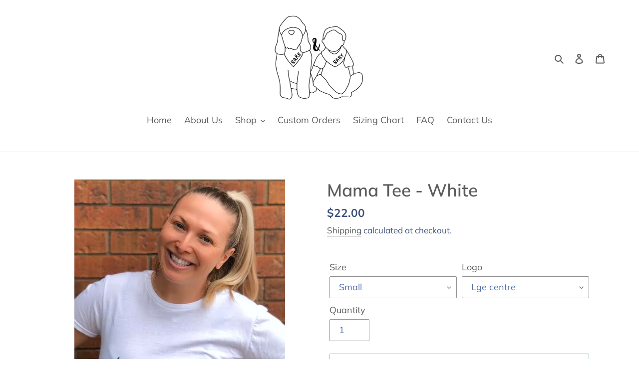

--- FILE ---
content_type: application/javascript; charset=utf-8
request_url: https://barkandbaby.ca/products/copy-of-furmama-tee-black-1.json?callback=jQuery19108081291866577878_1768801736629&_=1768801736630
body_size: 857
content:
/**/jQuery19108081291866577878_1768801736629({"product":{"id":6605969621170,"title":"Mama Tee - White","body_html":"Being a Mama ain't easy, you should wear that title proudly on our stylish fitted white MAMA tee! \n\u003cp\u003e \u003c\/p\u003e","vendor":"Bark and Baby","product_type":"","created_at":"2021-03-29T09:51:56-04:00","handle":"copy-of-furmama-tee-black-1","updated_at":"2026-01-19T00:48:57-05:00","published_at":"2021-03-29T13:10:54-04:00","template_suffix":"","published_scope":"web","tags":"","variants":[{"id":39535811756210,"product_id":6605969621170,"title":"Small \/ Lge centre","price":"22.00","sku":"","position":1,"compare_at_price":"","fulfillment_service":"manual","inventory_management":"shopify","option1":"Small","option2":"Lge centre","option3":null,"created_at":"2021-03-29T09:51:57-04:00","updated_at":"2026-01-19T00:48:57-05:00","taxable":true,"barcode":"","grams":1000,"image_id":28362483269810,"weight":1.0,"weight_unit":"kg","requires_shipping":true,"price_currency":"CAD","compare_at_price_currency":""},{"id":39535811920050,"product_id":6605969621170,"title":"Medium \/ Lge centre","price":"22.00","sku":"","position":2,"compare_at_price":"","fulfillment_service":"manual","inventory_management":"shopify","option1":"Medium","option2":"Lge centre","option3":null,"created_at":"2021-03-29T09:51:57-04:00","updated_at":"2026-01-19T00:48:57-05:00","taxable":true,"barcode":"","grams":1000,"image_id":28362483269810,"weight":1.0,"weight_unit":"kg","requires_shipping":true,"price_currency":"CAD","compare_at_price_currency":""},{"id":39535812051122,"product_id":6605969621170,"title":"Large \/ Lge centre","price":"22.00","sku":"","position":3,"compare_at_price":"","fulfillment_service":"manual","inventory_management":"shopify","option1":"Large","option2":"Lge centre","option3":null,"created_at":"2021-03-29T09:51:57-04:00","updated_at":"2026-01-19T00:48:57-05:00","taxable":true,"barcode":"","grams":907,"image_id":28362483269810,"weight":2.0,"weight_unit":"lb","requires_shipping":true,"price_currency":"CAD","compare_at_price_currency":""},{"id":39535812214962,"product_id":6605969621170,"title":"X-Large \/ Lge centre","price":"22.00","sku":"","position":4,"compare_at_price":"","fulfillment_service":"manual","inventory_management":"shopify","option1":"X-Large","option2":"Lge centre","option3":null,"created_at":"2021-03-29T09:51:57-04:00","updated_at":"2026-01-19T00:48:57-05:00","taxable":true,"barcode":"","grams":907,"image_id":28362483269810,"weight":2.0,"weight_unit":"lb","requires_shipping":true,"price_currency":"CAD","compare_at_price_currency":""},{"id":39537279926450,"product_id":6605969621170,"title":"Small \/ Sml side","price":"22.00","sku":"","position":5,"compare_at_price":"","fulfillment_service":"manual","inventory_management":"shopify","option1":"Small","option2":"Sml side","option3":null,"created_at":"2021-03-29T12:58:57-04:00","updated_at":"2026-01-19T00:48:57-05:00","taxable":true,"barcode":"","grams":1000,"image_id":28362449060018,"weight":1.0,"weight_unit":"kg","requires_shipping":true,"price_currency":"CAD","compare_at_price_currency":""},{"id":39537312727218,"product_id":6605969621170,"title":"Medium \/ Sml side","price":"22.00","sku":"","position":6,"compare_at_price":"","fulfillment_service":"manual","inventory_management":"shopify","option1":"Medium","option2":"Sml side","option3":null,"created_at":"2021-03-29T13:03:03-04:00","updated_at":"2026-01-19T00:48:57-05:00","taxable":true,"barcode":"","grams":1000,"image_id":28362449060018,"weight":1.0,"weight_unit":"kg","requires_shipping":true,"price_currency":"CAD","compare_at_price_currency":""},{"id":39537314791602,"product_id":6605969621170,"title":"Large \/ Sml side","price":"22.00","sku":"","position":7,"compare_at_price":"","fulfillment_service":"manual","inventory_management":"shopify","option1":"Large","option2":"Sml side","option3":null,"created_at":"2021-03-29T13:03:50-04:00","updated_at":"2026-01-19T00:48:57-05:00","taxable":true,"barcode":"","grams":1000,"image_id":28362449060018,"weight":1.0,"weight_unit":"kg","requires_shipping":true,"price_currency":"CAD","compare_at_price_currency":""},{"id":39537316462770,"product_id":6605969621170,"title":"X-Large \/ Small side","price":"22.00","sku":"","position":8,"compare_at_price":"","fulfillment_service":"manual","inventory_management":"shopify","option1":"X-Large","option2":"Small side","option3":null,"created_at":"2021-03-29T13:04:54-04:00","updated_at":"2026-01-19T00:48:57-05:00","taxable":true,"barcode":"","grams":1000,"image_id":28362449060018,"weight":1.0,"weight_unit":"kg","requires_shipping":true,"price_currency":"CAD","compare_at_price_currency":""}],"options":[{"id":8509926867122,"product_id":6605969621170,"name":"Size","position":1,"values":["Small","Medium","Large","X-Large"]},{"id":8510244683954,"product_id":6605969621170,"name":"Logo","position":2,"values":["Lge centre","Sml side","Small side"]}],"images":[{"id":28362448830642,"product_id":6605969621170,"position":1,"created_at":"2021-03-29T12:46:43-04:00","updated_at":"2021-03-29T17:19:16-04:00","alt":null,"width":376,"height":474,"src":"https:\/\/cdn.shopify.com\/s\/files\/1\/0540\/6349\/7394\/products\/0-1copy.jpg?v=1617052756","variant_ids":[]},{"id":28362448732338,"product_id":6605969621170,"position":2,"created_at":"2021-03-29T12:46:42-04:00","updated_at":"2021-03-29T17:18:51-04:00","alt":null,"width":481,"height":641,"src":"https:\/\/cdn.shopify.com\/s\/files\/1\/0540\/6349\/7394\/products\/0-28copy2.jpg?v=1617052731","variant_ids":[]},{"id":28362483269810,"product_id":6605969621170,"position":3,"created_at":"2021-03-29T12:50:55-04:00","updated_at":"2021-03-29T17:18:51-04:00","alt":null,"width":476,"height":599,"src":"https:\/\/cdn.shopify.com\/s\/files\/1\/0540\/6349\/7394\/products\/0-1.jpg?v=1617052731","variant_ids":[39535811756210,39535811920050,39535812051122,39535812214962]},{"id":28362449060018,"product_id":6605969621170,"position":4,"created_at":"2021-03-29T12:46:43-04:00","updated_at":"2021-03-29T17:18:51-04:00","alt":null,"width":502,"height":641,"src":"https:\/\/cdn.shopify.com\/s\/files\/1\/0540\/6349\/7394\/products\/0-2copy.jpg?v=1617052731","variant_ids":[39537279926450,39537312727218,39537314791602,39537316462770]},{"id":28362448765106,"product_id":6605969621170,"position":5,"created_at":"2021-03-29T12:46:43-04:00","updated_at":"2021-03-29T17:18:47-04:00","alt":null,"width":557,"height":641,"src":"https:\/\/cdn.shopify.com\/s\/files\/1\/0540\/6349\/7394\/products\/0-16.jpg?v=1617052727","variant_ids":[]},{"id":28362448994482,"product_id":6605969621170,"position":6,"created_at":"2021-03-29T12:46:43-04:00","updated_at":"2021-03-29T17:18:47-04:00","alt":null,"width":481,"height":641,"src":"https:\/\/cdn.shopify.com\/s\/files\/1\/0540\/6349\/7394\/products\/0-23copy2.jpg?v=1617052727","variant_ids":[]},{"id":28362448634034,"product_id":6605969621170,"position":7,"created_at":"2021-03-29T12:46:42-04:00","updated_at":"2021-03-29T12:50:58-04:00","alt":null,"width":497,"height":641,"src":"https:\/\/cdn.shopify.com\/s\/files\/1\/0540\/6349\/7394\/products\/0-32_0d4c3891-9211-4e6f-b2b3-666621d940e5.jpg?v=1617036658","variant_ids":[]},{"id":28362448699570,"product_id":6605969621170,"position":8,"created_at":"2021-03-29T12:46:42-04:00","updated_at":"2021-03-29T12:50:58-04:00","alt":null,"width":499,"height":641,"src":"https:\/\/cdn.shopify.com\/s\/files\/1\/0540\/6349\/7394\/products\/0-49copy.jpg?v=1617036658","variant_ids":[]}],"image":{"id":28362448830642,"product_id":6605969621170,"position":1,"created_at":"2021-03-29T12:46:43-04:00","updated_at":"2021-03-29T17:19:16-04:00","alt":null,"width":376,"height":474,"src":"https:\/\/cdn.shopify.com\/s\/files\/1\/0540\/6349\/7394\/products\/0-1copy.jpg?v=1617052756","variant_ids":[]}}})

--- FILE ---
content_type: text/plain; charset=utf-8
request_url: https://productoptions.w3apps.co/api/imagecustomizer?productID=6605969621170&shopName=bark-and-baby&callback=jQuery1910043526243659208985_1768801736787&_=1768801736789
body_size: -37
content:
jQuery1910043526243659208985_1768801736787("{}")

--- FILE ---
content_type: application/javascript; charset=utf-8
request_url: https://barkandbaby.ca/products/copy-of-furmama-tee-black-1.json?callback=jQuery1910043526243659208985_1768801736787&_=1768801736788
body_size: 740
content:
/**/jQuery1910043526243659208985_1768801736787({"product":{"id":6605969621170,"title":"Mama Tee - White","body_html":"Being a Mama ain't easy, you should wear that title proudly on our stylish fitted white MAMA tee! \n\u003cp\u003e \u003c\/p\u003e","vendor":"Bark and Baby","product_type":"","created_at":"2021-03-29T09:51:56-04:00","handle":"copy-of-furmama-tee-black-1","updated_at":"2026-01-19T00:48:57-05:00","published_at":"2021-03-29T13:10:54-04:00","template_suffix":"","published_scope":"web","tags":"","variants":[{"id":39535811756210,"product_id":6605969621170,"title":"Small \/ Lge centre","price":"22.00","sku":"","position":1,"compare_at_price":"","fulfillment_service":"manual","inventory_management":"shopify","option1":"Small","option2":"Lge centre","option3":null,"created_at":"2021-03-29T09:51:57-04:00","updated_at":"2026-01-19T00:48:57-05:00","taxable":true,"barcode":"","grams":1000,"image_id":28362483269810,"weight":1.0,"weight_unit":"kg","requires_shipping":true,"price_currency":"CAD","compare_at_price_currency":""},{"id":39535811920050,"product_id":6605969621170,"title":"Medium \/ Lge centre","price":"22.00","sku":"","position":2,"compare_at_price":"","fulfillment_service":"manual","inventory_management":"shopify","option1":"Medium","option2":"Lge centre","option3":null,"created_at":"2021-03-29T09:51:57-04:00","updated_at":"2026-01-19T00:48:57-05:00","taxable":true,"barcode":"","grams":1000,"image_id":28362483269810,"weight":1.0,"weight_unit":"kg","requires_shipping":true,"price_currency":"CAD","compare_at_price_currency":""},{"id":39535812051122,"product_id":6605969621170,"title":"Large \/ Lge centre","price":"22.00","sku":"","position":3,"compare_at_price":"","fulfillment_service":"manual","inventory_management":"shopify","option1":"Large","option2":"Lge centre","option3":null,"created_at":"2021-03-29T09:51:57-04:00","updated_at":"2026-01-19T00:48:57-05:00","taxable":true,"barcode":"","grams":907,"image_id":28362483269810,"weight":2.0,"weight_unit":"lb","requires_shipping":true,"price_currency":"CAD","compare_at_price_currency":""},{"id":39535812214962,"product_id":6605969621170,"title":"X-Large \/ Lge centre","price":"22.00","sku":"","position":4,"compare_at_price":"","fulfillment_service":"manual","inventory_management":"shopify","option1":"X-Large","option2":"Lge centre","option3":null,"created_at":"2021-03-29T09:51:57-04:00","updated_at":"2026-01-19T00:48:57-05:00","taxable":true,"barcode":"","grams":907,"image_id":28362483269810,"weight":2.0,"weight_unit":"lb","requires_shipping":true,"price_currency":"CAD","compare_at_price_currency":""},{"id":39537279926450,"product_id":6605969621170,"title":"Small \/ Sml side","price":"22.00","sku":"","position":5,"compare_at_price":"","fulfillment_service":"manual","inventory_management":"shopify","option1":"Small","option2":"Sml side","option3":null,"created_at":"2021-03-29T12:58:57-04:00","updated_at":"2026-01-19T00:48:57-05:00","taxable":true,"barcode":"","grams":1000,"image_id":28362449060018,"weight":1.0,"weight_unit":"kg","requires_shipping":true,"price_currency":"CAD","compare_at_price_currency":""},{"id":39537312727218,"product_id":6605969621170,"title":"Medium \/ Sml side","price":"22.00","sku":"","position":6,"compare_at_price":"","fulfillment_service":"manual","inventory_management":"shopify","option1":"Medium","option2":"Sml side","option3":null,"created_at":"2021-03-29T13:03:03-04:00","updated_at":"2026-01-19T00:48:57-05:00","taxable":true,"barcode":"","grams":1000,"image_id":28362449060018,"weight":1.0,"weight_unit":"kg","requires_shipping":true,"price_currency":"CAD","compare_at_price_currency":""},{"id":39537314791602,"product_id":6605969621170,"title":"Large \/ Sml side","price":"22.00","sku":"","position":7,"compare_at_price":"","fulfillment_service":"manual","inventory_management":"shopify","option1":"Large","option2":"Sml side","option3":null,"created_at":"2021-03-29T13:03:50-04:00","updated_at":"2026-01-19T00:48:57-05:00","taxable":true,"barcode":"","grams":1000,"image_id":28362449060018,"weight":1.0,"weight_unit":"kg","requires_shipping":true,"price_currency":"CAD","compare_at_price_currency":""},{"id":39537316462770,"product_id":6605969621170,"title":"X-Large \/ Small side","price":"22.00","sku":"","position":8,"compare_at_price":"","fulfillment_service":"manual","inventory_management":"shopify","option1":"X-Large","option2":"Small side","option3":null,"created_at":"2021-03-29T13:04:54-04:00","updated_at":"2026-01-19T00:48:57-05:00","taxable":true,"barcode":"","grams":1000,"image_id":28362449060018,"weight":1.0,"weight_unit":"kg","requires_shipping":true,"price_currency":"CAD","compare_at_price_currency":""}],"options":[{"id":8509926867122,"product_id":6605969621170,"name":"Size","position":1,"values":["Small","Medium","Large","X-Large"]},{"id":8510244683954,"product_id":6605969621170,"name":"Logo","position":2,"values":["Lge centre","Sml side","Small side"]}],"images":[{"id":28362448830642,"product_id":6605969621170,"position":1,"created_at":"2021-03-29T12:46:43-04:00","updated_at":"2021-03-29T17:19:16-04:00","alt":null,"width":376,"height":474,"src":"https:\/\/cdn.shopify.com\/s\/files\/1\/0540\/6349\/7394\/products\/0-1copy.jpg?v=1617052756","variant_ids":[]},{"id":28362448732338,"product_id":6605969621170,"position":2,"created_at":"2021-03-29T12:46:42-04:00","updated_at":"2021-03-29T17:18:51-04:00","alt":null,"width":481,"height":641,"src":"https:\/\/cdn.shopify.com\/s\/files\/1\/0540\/6349\/7394\/products\/0-28copy2.jpg?v=1617052731","variant_ids":[]},{"id":28362483269810,"product_id":6605969621170,"position":3,"created_at":"2021-03-29T12:50:55-04:00","updated_at":"2021-03-29T17:18:51-04:00","alt":null,"width":476,"height":599,"src":"https:\/\/cdn.shopify.com\/s\/files\/1\/0540\/6349\/7394\/products\/0-1.jpg?v=1617052731","variant_ids":[39535811756210,39535811920050,39535812051122,39535812214962]},{"id":28362449060018,"product_id":6605969621170,"position":4,"created_at":"2021-03-29T12:46:43-04:00","updated_at":"2021-03-29T17:18:51-04:00","alt":null,"width":502,"height":641,"src":"https:\/\/cdn.shopify.com\/s\/files\/1\/0540\/6349\/7394\/products\/0-2copy.jpg?v=1617052731","variant_ids":[39537279926450,39537312727218,39537314791602,39537316462770]},{"id":28362448765106,"product_id":6605969621170,"position":5,"created_at":"2021-03-29T12:46:43-04:00","updated_at":"2021-03-29T17:18:47-04:00","alt":null,"width":557,"height":641,"src":"https:\/\/cdn.shopify.com\/s\/files\/1\/0540\/6349\/7394\/products\/0-16.jpg?v=1617052727","variant_ids":[]},{"id":28362448994482,"product_id":6605969621170,"position":6,"created_at":"2021-03-29T12:46:43-04:00","updated_at":"2021-03-29T17:18:47-04:00","alt":null,"width":481,"height":641,"src":"https:\/\/cdn.shopify.com\/s\/files\/1\/0540\/6349\/7394\/products\/0-23copy2.jpg?v=1617052727","variant_ids":[]},{"id":28362448634034,"product_id":6605969621170,"position":7,"created_at":"2021-03-29T12:46:42-04:00","updated_at":"2021-03-29T12:50:58-04:00","alt":null,"width":497,"height":641,"src":"https:\/\/cdn.shopify.com\/s\/files\/1\/0540\/6349\/7394\/products\/0-32_0d4c3891-9211-4e6f-b2b3-666621d940e5.jpg?v=1617036658","variant_ids":[]},{"id":28362448699570,"product_id":6605969621170,"position":8,"created_at":"2021-03-29T12:46:42-04:00","updated_at":"2021-03-29T12:50:58-04:00","alt":null,"width":499,"height":641,"src":"https:\/\/cdn.shopify.com\/s\/files\/1\/0540\/6349\/7394\/products\/0-49copy.jpg?v=1617036658","variant_ids":[]}],"image":{"id":28362448830642,"product_id":6605969621170,"position":1,"created_at":"2021-03-29T12:46:43-04:00","updated_at":"2021-03-29T17:19:16-04:00","alt":null,"width":376,"height":474,"src":"https:\/\/cdn.shopify.com\/s\/files\/1\/0540\/6349\/7394\/products\/0-1copy.jpg?v=1617052756","variant_ids":[]}}})

--- FILE ---
content_type: text/plain; charset=utf-8
request_url: https://productoptions.w3apps.co/api/imagecustomizer?productID=6605969621170&shopName=bark-and-baby&callback=jQuery19108081291866577878_1768801736629&_=1768801736631
body_size: -39
content:
jQuery19108081291866577878_1768801736629("{}")